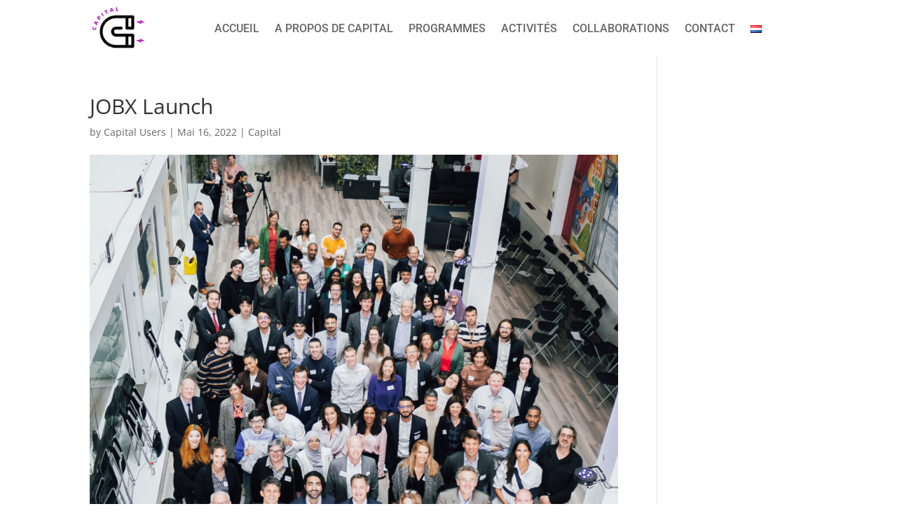

--- FILE ---
content_type: text/html; charset=utf-8
request_url: https://www.google.com/recaptcha/api2/anchor?ar=1&k=6LeY8SArAAAAAC5njODgt8on-r_sJtR3tfy3GAbo&co=aHR0cHM6Ly93d3cuY2FwaXRhbGJlbGdpdW0uYmU6NDQz&hl=en&v=naPR4A6FAh-yZLuCX253WaZq&size=invisible&anchor-ms=20000&execute-ms=15000&cb=krd1hwphg7ng
body_size: 45152
content:
<!DOCTYPE HTML><html dir="ltr" lang="en"><head><meta http-equiv="Content-Type" content="text/html; charset=UTF-8">
<meta http-equiv="X-UA-Compatible" content="IE=edge">
<title>reCAPTCHA</title>
<style type="text/css">
/* cyrillic-ext */
@font-face {
  font-family: 'Roboto';
  font-style: normal;
  font-weight: 400;
  src: url(//fonts.gstatic.com/s/roboto/v18/KFOmCnqEu92Fr1Mu72xKKTU1Kvnz.woff2) format('woff2');
  unicode-range: U+0460-052F, U+1C80-1C8A, U+20B4, U+2DE0-2DFF, U+A640-A69F, U+FE2E-FE2F;
}
/* cyrillic */
@font-face {
  font-family: 'Roboto';
  font-style: normal;
  font-weight: 400;
  src: url(//fonts.gstatic.com/s/roboto/v18/KFOmCnqEu92Fr1Mu5mxKKTU1Kvnz.woff2) format('woff2');
  unicode-range: U+0301, U+0400-045F, U+0490-0491, U+04B0-04B1, U+2116;
}
/* greek-ext */
@font-face {
  font-family: 'Roboto';
  font-style: normal;
  font-weight: 400;
  src: url(//fonts.gstatic.com/s/roboto/v18/KFOmCnqEu92Fr1Mu7mxKKTU1Kvnz.woff2) format('woff2');
  unicode-range: U+1F00-1FFF;
}
/* greek */
@font-face {
  font-family: 'Roboto';
  font-style: normal;
  font-weight: 400;
  src: url(//fonts.gstatic.com/s/roboto/v18/KFOmCnqEu92Fr1Mu4WxKKTU1Kvnz.woff2) format('woff2');
  unicode-range: U+0370-0377, U+037A-037F, U+0384-038A, U+038C, U+038E-03A1, U+03A3-03FF;
}
/* vietnamese */
@font-face {
  font-family: 'Roboto';
  font-style: normal;
  font-weight: 400;
  src: url(//fonts.gstatic.com/s/roboto/v18/KFOmCnqEu92Fr1Mu7WxKKTU1Kvnz.woff2) format('woff2');
  unicode-range: U+0102-0103, U+0110-0111, U+0128-0129, U+0168-0169, U+01A0-01A1, U+01AF-01B0, U+0300-0301, U+0303-0304, U+0308-0309, U+0323, U+0329, U+1EA0-1EF9, U+20AB;
}
/* latin-ext */
@font-face {
  font-family: 'Roboto';
  font-style: normal;
  font-weight: 400;
  src: url(//fonts.gstatic.com/s/roboto/v18/KFOmCnqEu92Fr1Mu7GxKKTU1Kvnz.woff2) format('woff2');
  unicode-range: U+0100-02BA, U+02BD-02C5, U+02C7-02CC, U+02CE-02D7, U+02DD-02FF, U+0304, U+0308, U+0329, U+1D00-1DBF, U+1E00-1E9F, U+1EF2-1EFF, U+2020, U+20A0-20AB, U+20AD-20C0, U+2113, U+2C60-2C7F, U+A720-A7FF;
}
/* latin */
@font-face {
  font-family: 'Roboto';
  font-style: normal;
  font-weight: 400;
  src: url(//fonts.gstatic.com/s/roboto/v18/KFOmCnqEu92Fr1Mu4mxKKTU1Kg.woff2) format('woff2');
  unicode-range: U+0000-00FF, U+0131, U+0152-0153, U+02BB-02BC, U+02C6, U+02DA, U+02DC, U+0304, U+0308, U+0329, U+2000-206F, U+20AC, U+2122, U+2191, U+2193, U+2212, U+2215, U+FEFF, U+FFFD;
}
/* cyrillic-ext */
@font-face {
  font-family: 'Roboto';
  font-style: normal;
  font-weight: 500;
  src: url(//fonts.gstatic.com/s/roboto/v18/KFOlCnqEu92Fr1MmEU9fCRc4AMP6lbBP.woff2) format('woff2');
  unicode-range: U+0460-052F, U+1C80-1C8A, U+20B4, U+2DE0-2DFF, U+A640-A69F, U+FE2E-FE2F;
}
/* cyrillic */
@font-face {
  font-family: 'Roboto';
  font-style: normal;
  font-weight: 500;
  src: url(//fonts.gstatic.com/s/roboto/v18/KFOlCnqEu92Fr1MmEU9fABc4AMP6lbBP.woff2) format('woff2');
  unicode-range: U+0301, U+0400-045F, U+0490-0491, U+04B0-04B1, U+2116;
}
/* greek-ext */
@font-face {
  font-family: 'Roboto';
  font-style: normal;
  font-weight: 500;
  src: url(//fonts.gstatic.com/s/roboto/v18/KFOlCnqEu92Fr1MmEU9fCBc4AMP6lbBP.woff2) format('woff2');
  unicode-range: U+1F00-1FFF;
}
/* greek */
@font-face {
  font-family: 'Roboto';
  font-style: normal;
  font-weight: 500;
  src: url(//fonts.gstatic.com/s/roboto/v18/KFOlCnqEu92Fr1MmEU9fBxc4AMP6lbBP.woff2) format('woff2');
  unicode-range: U+0370-0377, U+037A-037F, U+0384-038A, U+038C, U+038E-03A1, U+03A3-03FF;
}
/* vietnamese */
@font-face {
  font-family: 'Roboto';
  font-style: normal;
  font-weight: 500;
  src: url(//fonts.gstatic.com/s/roboto/v18/KFOlCnqEu92Fr1MmEU9fCxc4AMP6lbBP.woff2) format('woff2');
  unicode-range: U+0102-0103, U+0110-0111, U+0128-0129, U+0168-0169, U+01A0-01A1, U+01AF-01B0, U+0300-0301, U+0303-0304, U+0308-0309, U+0323, U+0329, U+1EA0-1EF9, U+20AB;
}
/* latin-ext */
@font-face {
  font-family: 'Roboto';
  font-style: normal;
  font-weight: 500;
  src: url(//fonts.gstatic.com/s/roboto/v18/KFOlCnqEu92Fr1MmEU9fChc4AMP6lbBP.woff2) format('woff2');
  unicode-range: U+0100-02BA, U+02BD-02C5, U+02C7-02CC, U+02CE-02D7, U+02DD-02FF, U+0304, U+0308, U+0329, U+1D00-1DBF, U+1E00-1E9F, U+1EF2-1EFF, U+2020, U+20A0-20AB, U+20AD-20C0, U+2113, U+2C60-2C7F, U+A720-A7FF;
}
/* latin */
@font-face {
  font-family: 'Roboto';
  font-style: normal;
  font-weight: 500;
  src: url(//fonts.gstatic.com/s/roboto/v18/KFOlCnqEu92Fr1MmEU9fBBc4AMP6lQ.woff2) format('woff2');
  unicode-range: U+0000-00FF, U+0131, U+0152-0153, U+02BB-02BC, U+02C6, U+02DA, U+02DC, U+0304, U+0308, U+0329, U+2000-206F, U+20AC, U+2122, U+2191, U+2193, U+2212, U+2215, U+FEFF, U+FFFD;
}
/* cyrillic-ext */
@font-face {
  font-family: 'Roboto';
  font-style: normal;
  font-weight: 900;
  src: url(//fonts.gstatic.com/s/roboto/v18/KFOlCnqEu92Fr1MmYUtfCRc4AMP6lbBP.woff2) format('woff2');
  unicode-range: U+0460-052F, U+1C80-1C8A, U+20B4, U+2DE0-2DFF, U+A640-A69F, U+FE2E-FE2F;
}
/* cyrillic */
@font-face {
  font-family: 'Roboto';
  font-style: normal;
  font-weight: 900;
  src: url(//fonts.gstatic.com/s/roboto/v18/KFOlCnqEu92Fr1MmYUtfABc4AMP6lbBP.woff2) format('woff2');
  unicode-range: U+0301, U+0400-045F, U+0490-0491, U+04B0-04B1, U+2116;
}
/* greek-ext */
@font-face {
  font-family: 'Roboto';
  font-style: normal;
  font-weight: 900;
  src: url(//fonts.gstatic.com/s/roboto/v18/KFOlCnqEu92Fr1MmYUtfCBc4AMP6lbBP.woff2) format('woff2');
  unicode-range: U+1F00-1FFF;
}
/* greek */
@font-face {
  font-family: 'Roboto';
  font-style: normal;
  font-weight: 900;
  src: url(//fonts.gstatic.com/s/roboto/v18/KFOlCnqEu92Fr1MmYUtfBxc4AMP6lbBP.woff2) format('woff2');
  unicode-range: U+0370-0377, U+037A-037F, U+0384-038A, U+038C, U+038E-03A1, U+03A3-03FF;
}
/* vietnamese */
@font-face {
  font-family: 'Roboto';
  font-style: normal;
  font-weight: 900;
  src: url(//fonts.gstatic.com/s/roboto/v18/KFOlCnqEu92Fr1MmYUtfCxc4AMP6lbBP.woff2) format('woff2');
  unicode-range: U+0102-0103, U+0110-0111, U+0128-0129, U+0168-0169, U+01A0-01A1, U+01AF-01B0, U+0300-0301, U+0303-0304, U+0308-0309, U+0323, U+0329, U+1EA0-1EF9, U+20AB;
}
/* latin-ext */
@font-face {
  font-family: 'Roboto';
  font-style: normal;
  font-weight: 900;
  src: url(//fonts.gstatic.com/s/roboto/v18/KFOlCnqEu92Fr1MmYUtfChc4AMP6lbBP.woff2) format('woff2');
  unicode-range: U+0100-02BA, U+02BD-02C5, U+02C7-02CC, U+02CE-02D7, U+02DD-02FF, U+0304, U+0308, U+0329, U+1D00-1DBF, U+1E00-1E9F, U+1EF2-1EFF, U+2020, U+20A0-20AB, U+20AD-20C0, U+2113, U+2C60-2C7F, U+A720-A7FF;
}
/* latin */
@font-face {
  font-family: 'Roboto';
  font-style: normal;
  font-weight: 900;
  src: url(//fonts.gstatic.com/s/roboto/v18/KFOlCnqEu92Fr1MmYUtfBBc4AMP6lQ.woff2) format('woff2');
  unicode-range: U+0000-00FF, U+0131, U+0152-0153, U+02BB-02BC, U+02C6, U+02DA, U+02DC, U+0304, U+0308, U+0329, U+2000-206F, U+20AC, U+2122, U+2191, U+2193, U+2212, U+2215, U+FEFF, U+FFFD;
}

</style>
<link rel="stylesheet" type="text/css" href="https://www.gstatic.com/recaptcha/releases/naPR4A6FAh-yZLuCX253WaZq/styles__ltr.css">
<script nonce="b2KOwmDsqZQiPps1Pbuf_A" type="text/javascript">window['__recaptcha_api'] = 'https://www.google.com/recaptcha/api2/';</script>
<script type="text/javascript" src="https://www.gstatic.com/recaptcha/releases/naPR4A6FAh-yZLuCX253WaZq/recaptcha__en.js" nonce="b2KOwmDsqZQiPps1Pbuf_A">
      
    </script></head>
<body><div id="rc-anchor-alert" class="rc-anchor-alert"></div>
<input type="hidden" id="recaptcha-token" value="[base64]">
<script type="text/javascript" nonce="b2KOwmDsqZQiPps1Pbuf_A">
      recaptcha.anchor.Main.init("[\x22ainput\x22,[\x22bgdata\x22,\x22\x22,\[base64]/[base64]/[base64]/[base64]/[base64]/KHEoSCw0MjUsSC5UKSxpZShILGwpKTpxKEgsNDI1LGwpLEgpKSw0MjUpLFcpLEgpKX0sRUk9ZnVuY3Rpb24obCxDLEgsVyl7dHJ5e1c9bFsoKEN8MCkrMiklM10sbFtDXT0obFtDXXwwKS0obFsoKEN8MCkrMSklM118MCktKFd8MCleKEM9PTE/[base64]/[base64]/[base64]/[base64]/[base64]/[base64]/[base64]/[base64]/[base64]/[base64]/[base64]\\u003d\\u003d\x22,\[base64]\\u003d\x22,\x22I2BeHsOKMFHCkMKDwqTCvcO0a8KFwo7DhVXDjsKWwqPDlElmw4rCucK1IsOeO8OyRHR4LMK3YwxbNijCsnttw6B9CxlwLsOsw5/Dj03DtUTDmMOHLMOWaMOLwqnCpMK9wo/CpDcAw5J+w60ldkMMwrbDnsKlJ0YXbsONwop6X8K3woPClBTDhsKmHcKnaMKyd8K/ScKVw5BJwqJdw7wBw74KwpMvaTHDsiPCk350w5Q9w542Ij/CmsKLwqbCvsOyGWrDuQvDqcKRwqjCuiNhw6rDicK3NcKNSMOlwqLDtWNwwonCuAfDhcO2woTCncKBCsKiMiUrw4DClF1swpgZwo1iK2JhcmPDgMOWwrpRRwVVw7/CqADDlCDDgSsoLkV8MxABwoV6w5fCusOvwqnCj8K7asORw4cVwp87wqERwo7DnMOZwpzDn8KFLsKZHzUlX0pET8OUw7l7w6MiwrIewqDCgwAwfFJtU8KbD8KafkzCjMOofn50wqnCv8OXwqLCrFXDhWfCt8O/wovCtMK+w40vwp3DtcOQw4rCvjlCKMKewqDDs8K/[base64]/CpynDqXddHUhpR8O9asObw4JHKXXCqwlSF8KyVjhEwqspw7jDqsKoFMKuwqzCosKkw61iw6h5O8KCJ13Do8OcQcObw4rDnxnCqMO7wqMyDsOLCjrCr8OvPmhDE8Oyw6rCoQLDncOUKno8wpfDm3jCq8OYwqrDj8OrcTDDo8KzwrDCkV/CpFIlw57Dr8KnwoAGw40awpLCsMK9wrbDiFnDhMKdwrrDq2x1wpR3w6Elw7/DnsKfTsKTw7s0LMOre8KqXBvCqMKMwqQ8w6nClTPCjCQiVjbCugUFwq/DpA01YxPCgSDCscONWMKfwqkUfBLDvMK5KmYbw4TCv8O6w6PCkMKkcMOmwo9cOErCt8ONYHc8w6rCik/CocKjw7zDqEjDl2HCpcK/VENTD8KJw6IPMlTDrcKpwpo/[base64]/CsMOzw7ska8OEwp4yw7TCqBxIwowyw4dDwqxhbQXCnxZ5w5RJTcOvZsOlTcOVw5ZYOMKqZcKBw7jCoMO8Q8Ktw4XClTYBbQLCmFjDrSDCosKjwoV8wrMgwrUwEMOrw7J1w4thV3rCvcOIwovCk8KxwrLDvcO9wofDvzfCn8K1w4N5w603w6/DkkrCqRrCpSgiQMOUw7NNw4/DuhjDuVzCmyYsdF3DpkfDm0w/[base64]/CoiPCmwnCqHg7w4JmNjE6YCLCgsOvMcOyw6IOMghMVzjDucKuB2daR0MOTMOXEsKuADU+c13CssOiW8Kib0p7ZVcLUnJHwqjDiRokPsOvwq/CtwrDnglDw5oUwp4aAGMGw6PCnnbCiVfDgsKJwoNCw4Y0JsOXw5MRwoLDosKPfnjChcKtVMK9asKMw6rDjcK0w5bCmRPCsipPIkTCqnpZWGHDpsKlwokrwq/DjMOiwrLDmT5nwpMYHAPDuCF4w4TDlXrClR1NwpTDtgbDkynCn8KVw7IkAsOfLcK2w5TDvcKUdGcfwoLCqMOZAC47eMOxahXDgxwEw53DtmRkTcO7wqZqNjzDq2pJw7jDssOzwrsqwpxowoLDkcOQwq5uCWPCizBLwrhRw7PChsO/XcKxw4vDuMK4JQNZw7oKIsK5OCzDtUJnUXjCkcKdeGjDncKVw77DhhlOwpzCisOlwoA0w6DCtsO3w4PCmMKtOsKQfGJ7ZsOHwowwbWnCkMOtwrPCsW/Dm8O4w6XCgsKyYnN5XhbCiBrClsKvDA7DsBLDsVDDqMOzw7x0wpZSw4zCtsKMwrTCq8KPRXjDl8Kgw519AioKwqkNEsOAHcK9DcKXwop9wpHDl8Ovw617bcKIwp/DgT0Rwp3DpcOCesKfwo4NWsO+RcKyLcOYQcOQw5rDtn7DpMKIbMKXfz3CmADDvnh1wp9cw4TDli/CvWzCrsOMccO7MkjDrsK9J8KFd8OvOx7CvMKowpPDlGJ/[base64]/[base64]/ClsKcLXxOw4TDmsOlw7DDhMK+PE0cYsKsw65rHlpXwpIlecK1dsK1w6JvYcKILR0HWcO4J8KMw5rCiMKAw4gmacONIB/Cn8KmeTLDscOjw7nChkzDv8ONN1IEMcKxw7jCtG1Pw4/[base64]/Coh9UJMKAw67Dv8Opw4cmw7fCrGdlOMKPesK2wqRHw5LDvcOCwqDCv8Kww6vCu8KrME7ClwYlO8KZAwxpbsOKGMKGwqXDhcOPagjCsmjDlgPCnTB/wopOw5ctCMOgwo3Dh2IiFVpnw6MoHy9dwqPCjU9zw7g8w5p1wqFzAMODaF8wworCtmLCjcOOwq/CtMObwopveyvCtUFlw6zCusOuwoIuwoAYwoPDvHrDonfCqMOSYMKJwrM9YzR2XMKjQ8K4bTxLWHN+W8OVEMOHdMO5w59EJipqwovCi8OTSMOKPcOlwpTClsKbw7nCl1XDv1oFUsOYQcKjesORUsOEC8Knw7w5wqB5wpfDhcOnexsReMK/w4nDoyzDj3tXAcKdJCcNFkXDrVs5JBjDjCzCvsKTworCiQA/wrvCqU9QH3MiCcOqwoYVw6diw49kPXfCllAhwoNjfh7Cvw7Cl0LDj8K+w4DDgA5MO8K5wojDpMO4XnsrSQEyw486P8Khwq/CgEEhwqV1XEstw7hcw6XCuj8CamlVw5JlX8OzA8Kkwp/DjcKIw5t5w63ChxbDqsO7wpIRPsK/wrV/w7xdPFlEw78MT8KIGR3Cq8O4LcOQZMKHIsOZCMOdYgjCrsK9IsKJw7J/eUwuw5HCgBjCpTPDksKTKX/[base64]/CjMOZw7LDqsKCwqNLZnHCqgjDqcK8ODxcw5jDuMKHOS3CvmrDtCpzw4LCisOsRioTQ1Fsw5s6w4zCuWUXwr5zK8OpwoY1wowJw6/[base64]/[base64]/CjgdUCsOXw6DCgwMXMAPDgsKNwqY0w47CgXAyGcK7wp7DuTvCrm9Nwp/Du8OPw63CpMOnw4c5YsO1VmMXdcOnbVwNGj1zwo/DgX1/wqJjw5ROworDqxdKw5/ChhgswrxfwoljVADDrMKpwrlIw4pXIzVCw69rw5/Cn8KnNSppEHDDqXvCjMKowpbClnpQw4gewoTDqi/DnsONw4rCiW83wop6w4RcacKywoTCrwHDrFhpf21qw6LCuBzDr3bCgR1Xw7LCpDjCiBgTwqg9wrTCvDTCoMOyVcKOwpXDkMOxw4EcDWN0w7JuFcKewrXCpDDCnMKLw7RLwrjCgMKww5TCpCRKwq3DlwJGMcO5DRlwwp/Ds8O4w43DtxhYY8OMGcOOwod9DMOFPF5VwpE+QcOrw55Nw75Dw6zCtmwUw5/DuMKWw7DCscOiLkEEL8OJIwjDqkvChVpiwrrCkcKBwpDDiAbCksKlKQvDq8KDwoXCiMKpMxvChQXCvG4bwqXDgcKgI8KHbcKCw4JawpzDp8Otwr47w6TCrMKbw6HCgRfDl3R/RMOfwpw4DVDCksOIw6LDmsOZwqjChgrCp8Obw4LDoRHDtcKpwrTCmcOnw6NpJCRGMMOjwp4Gwo9mCMOIGTkUXMKoI0rDvMK2I8Klw5DCmz/[base64]/Dn1TCpkDDv3jDqcO+w4MrwpfCncK3wqNSb2xMHMOdXUgUworChjVzLzklRMO2e8OqwojDsAJtwp7DqDx3w77DlMOvwqZCwozCmHnCnXzCnMKnScOOCcKOw7JhwpZtwqzClMOfW0Q/fzzDlsKnw7h7wovCtQU9w6NbBsKYwqbDnMKLH8KjwojDnsKgw4oZw5V1OXQ/wo8BBjnCiVHDuMOLFkzCvkvDrR9iGMOywq/CoHMQwpDCisOkIl9Sw5zDgcOCZMKpAj7DpVnCkxQswopTY2/[base64]/Dqz7CiH3DigHCj8OscMK8UcKZLnnDmsKPw7PDm8O/XsKiw5rDq8OHXMOOBcKbLcKRw6ddFcKdBcOsw77DjMKCwrpow7Zcwp8BwoBDw7bDicKZw47CmMKXThMpNBwRZU12wqAmw4jDnMOWw5jChmzChsO1Zxc6wpdILGkTw4VJF3HDnDfCowMOwo1mw5dUwoIww68HwqXDnE1iLMOAw5DDknxpwo3CkUPDq8K/R8Omw63DtMKbwofDqsOlw5bCpUrCuk0mwq3CmX0rFcO3w7B7wo7CiRDDpcKsQ8K1woPDsMOUGsKcwploOxzDicO5OxBBE3hJN0BUHFvDusOBdmkhw55Ewq8pOxx5wrjDkcOAVEZZMcKvJVprQwMzdcOZfsOzKMKGA8K6wr0nw7dMwrczwqY9w7JEWjkbIFRhwpM/egDDlsKRw7hjwoHCrXPDuyDDvcKYw6rCmwXCo8OjZMK5w7Mowr/CniMUDi8jC8OlBwgLTcOSIMOgOl/Cp0rCmcKMBxFVwq0Tw7BdwpjDhsOGS2IwdcKPw6fCsSXDuR/Cu8KmwrDCvVB1eCZxwr9Xwq7ClVzDmQTCgQtXwqDCh2DDtErCoQHDucO9w6EOw41/JWDDo8KTwqwSwrUqPsO5wr/DhcOGw67Dpy4ew4XDicK7BsO4w6rDiMOaw4ocw7LCu8OiwrsHwo3CkcKkw44tw4LDqlxXwo/CvMK3w4ZDw5Aww7NeDcOqQhHDjXvCs8KpwpwBwpLDqsOyZXrCtMKmwqzCs0N+LMKbw65zwrrChsOibMK9M2bCh2jCgCHDliULQsKKdhLCucOywqpIwppFTMK7wqDDuGvDtsOfd3XCl3hnOMKIcMKcIE/CgBzCkVbDrXFVV8OIwpDDrDJOPX5xbQJsdntyw4ZbIhbDh3TCqsK3w5DDhGMBTV/DggV4FnbCkcO9w4gMYsK0ekw/wpdQe1Z6w4LDlMOBw5HCogIQwplRXz8rwqF5w4TCgCNTwoRSCsKjwpvDp8OHw6E7w6wTIMOdwrHDpsKgOMKiwp/Dvn3CmhHCpcOcw5XDrRMudShywpvDtgvCv8KJAQ/CtCJBw5rDrx7DsjNGwpcKwp7DtsKjwqsxwo3CvgfDisO7wqIfBAk0w6g9I8KLw5TCqUbDg23CtQPCtMOsw5NowpDCmsKbw6rCtSNPbsOPwp/[base64]/DnEwtW8KGW8OoDsKpw4LDrHcsQMKdNMOcZX7ClFPDsF3DrXxTa0rDqiA7w5PDsmzCqXcsZsKRw4PCrsOkw7PCvxduA8OAIgsVw7d3w5bDlQjCh8KYw5suw73DuMOrecOcCcKJYMKBYsOSwqcxf8O+NGgfdMKBw4nCu8OQwqTCrcKww7DCh8OCM0B/BGnCq8OtG0hrczQWcBt/w6rCh8KlGSbCnsOhNF/[base64]/DnsKkZsO+YS8AXMOCdMK6woTDg8Oww7PDmsKtRmvClsOKWcO0w7XDn8OhJEzDu0Bzw6/DiMKMXC3CnsOxwp/[base64]/DrFNwHsOLw604w4bCuTnDvDnCkcOHw4TCiRvClMOMwoHDjWDDlsKjwp/Cm8KRwpXDmXYAfMOow6Mqw7rCsMOCdWfCgsOlTTrDkljDhzgOwq7Dt1rDnHjDqMKMPkvCkcKFw71beMK0MT81ISbDm30Uwqx6JATDs2jDhsO1w4cDw4VIw7RpGMOGwplmMMO7wr8gdCAgw7rDnsO+FcOOagkqwoJ2YcK/wrZ4GTR+w5/DoMOSw5otaUXClMODXcO9wqrCm8Kpw5DDlCbDrMKSCCrDuHHCrmnDnxctLsKzwrXClyzDu1c4WBDDnjkxwo3Dj8OYJggHw4gKwohywp/CvMOkw5E2wq81wqbDi8KnfcOKcsK0e8KQw6HCvMK1wplsR8OsdzBzw4vCicKkaldQPX5pRRR4w7bCqHA0OCcFUm/ChAPCjy/[base64]/DpcOxeMKFwpl+w6MxGFfDnMOYaMKgZAPCosO6w7M2w5Qnw6LCj8Klw51aV2UQecKvw6U3acO2w5s5wptRwphjHsK5Gl3CtMOeB8K/[base64]/cwBxZ1bDk8OWQSTCjhHCuwNmfihKwr3DlXDDm1R/wobDtDo4wrwswr0SBMOOw5FZCBHDgsKtw7sjGRxjIcO8w5zDunkuBDXDjiPCt8OOwr5sw4fDpDPDq8OSWcOVwrDCg8Omw6AHw6Znw6DDnsOuwrBVwrVGwoPChsOnPMOJScKsdFU/NcONw5vCtMOMEsKWw5XDiHbDs8KUCCLDkcO7BRViwqM5UsOIW8O5D8O/FMKww73DkA5DwoNnw4cPwoUaw4vCo8KuwoTDjVjDtF/[base64]/DonZjwql7w4/DhArDvsKGJcOHwoTDpcKtw6bCgUPDs8OhwpJvOXTCjMKHwr/DqW9aw6hKegbDnCwxNsOgw43DpmVww5xnKX3DscKMc0JCMHE4w5vDp8OKZXPCvhxHwp59wqfCk8OdHsKHEMOewrx2w41kJsKbwojCmMKMciHCtXnDkBktwojCmwdpFcOpSBEJDmp/w5jDpsOwHjdLdD7Dt8O2wqxtwonCsMK4V8OEG8Kxw4nCjiBEGEPCqQg4wqI9w7LDgMOufhZZwrXCtWVEw4rCiMOqOsOFc8KhWiR/w5LDoDDCtX/Cl2dsc8K0w7RwU38IwpN0QirCvCdKdcKDwoLCjBotw6/[base64]/Dn8OSwqc6IMOTDcOEesKNMkd0TzjDksO3acKUw6LDpMKPw6DCgWZwwq/CqXk5GnTCm07DqnvClMOZUBDCq8KZOScEwqjClMKzw4R3DcObwqEMw4gIw7guMidrZcKrwrdVw57Ci1zDosKPLg/CpxDDqsKTwphuUkltNw/[base64]/ChsKabMKzCUZLBx/DkWFUwp/DiFsZKMOVw5BDwpBXw5kWwrNpIGU4AsO4FsK+w61Wwp9QwrDDgMKGFsKewqlBNRcJe8K4wqN9EQM2chgqwpLDicOKAsKzIMKYDzLCiTvCtMOOGcOUPEN+w67Dl8OxQcOewpQYG8KmDirCm8O7w5vCt0fCuhNbw6HCusOhw7EkaQ1oLsKWPBfCiQfCt1UGw4/[base64]/Cpmhww5/[base64]/wrZPcF8twpxNwrrDqcOjacK1wqA+w4nDkcKfwo/Dq3Yse8KEwonDv0LDjMOAw5gOw5pWwpTCj8O3w7XCki9Gw4thwoNxw7nCogTCgSZERH1EF8KVwroWQsOhwq3DpGLDsMKZw5NJe8OVek7CpMKALBcebh8Gwot6wrNDTF7DjcOSYgnDmsKDKRwEwqJtLcOow4rClSrCqV3CiifDg8Kewp/Cv8OHS8KcaEHDiHAIw6tHZMOhw4E1w7YTJMOpKzzCosK7TMKGw4XDpMKMQWM+BsOvwqrDpzBCwoXClBnCn8OxMsODJArDhxnDo3jCpcOkEFDDgyIWwoRbL1xkCMO6w71ALsO5wqLDpUfDlnXDo8K7wqPDsBNJwojDgxpAasOXwrLDq27Ciw1/wpPCigQNw7zCl8KgSMKUdMKow7zClHhbfy7DqlJRwqJ1VQ3CmTY6wrHCkMOmQG49wpxrwrF2woM6w7kyasO+WMOXwolcwr9RSjfDoiAQO8O8w7fCqG9cw4Vvwo/[base64]/c3NyPDDDisObwrrDr3nCjsKuw6wTwoFCwrAmwoA8QFDCocOuC8KZHcOUHMKsXMKJwpggw5B+XjknQxImw6rCk0HDk0FrwqfCrcO+MiAGGQ/[base64]/ClsORw4k5OhPCu0VvEQgKRcOjDAnDkMOxw5oGHyJNd1LDgsKJFsObB8KNwrjCjsOnKnXChl3DgEJywrHDpMOjIFfClTdbV17DrXVyw5MITMO/[base64]/[base64]/CkcOgw4fCtDbCkQA6Y3DCnxMEw5AQw6HClTvDusKFw7TDg2MiCMKiw4/Cj8KEOcO5wrk1w77DmcOvw4jDqMO0wqnDmMOAFQcPXz4Nw5NBMsOuasKSAikGbj5Ow77DvcOewp9Tw6jDt3Uvwp8fwoXCnAXCjEtMwo/DiQLCrsKaRhRzVjbCncKPWMOXwqoldsKGwrLCkQbClMKkAcOkQwzDoiJZwo3CpnHDjmUmVMONwp/DkRXDpcOXJ8K1ezY6U8OpwqIDMjfCmwrDsnMrGMOdF8OowrXDujvDu8OrXT7CrwbCm0IQVcKqwqjCvAjCrTjCiwnDkW7DtEbCmQEoIx3Cj8KBKcO0wp/ClcOoT30/wqjCicKYwqI5BU0zaMKIwphGGMO+w6xJw43CrcKgF0QuwpPCgw0Yw47DmFlzwq0Iwr5cY3jChsOBw6HCsMKUXSnCgWrCscKJGMOEwoF5UFnDjkzDqBUqGcOAw4NuYMKKMwzCvlzDjRlMw6xxLBHDqsKswrE2w7rDmELDiTl2NwEjK8OsRBpew6Z/BcOpw4h6woUJVgkdw7sAw53Dj8O/[base64]/[base64]/[base64]/DsBDDlkF9wqk7ARbDrMK1A3pZXxXDssOiwrkfbMKOw7PCucKIw6fDlTVYaEnCtMO/wo/[base64]/EsKuw4rCqcOlBcKbwrfDviDCtDvCkwnDmcO5ASUkwqtfRHtEwpzDjHMDOjPChsKJN8KkOEPDksOsT8OveMK+THPDkBDCjsOZeX8GfcKNRsK/wqrDq0rCoG07wqTCl8OCV8OOwo7CslnDvMKQwrjDkMKwfcKswrfDo0dSw7ZVcMK0w6vDniQwa2DCmx1Nw63DncKEVsOowo/DhsKcRsOnw6N9UsKydsKEFMOuJ009wpdXwr5hwpcPwq/DmG1vwpNlUkHCslMiw53Du8OLCgkiYH1HeDLDlcOOwrTDvCopw7I+FElsHWQhwrAiTX4RAVlPIFLCiXRhw4/DtTLCicKrw5HDplZnLg8WwqDDg3fCjsO3w7Blw5Ibw6TDjcKow4Q7cCzCvcK4wqoDwqNxw6DCncK1w5nDokl4aDNSw4MGJlYOACXDpsK+wq9TEWpGe0ohwrjDj2/DqGPDky/CpiTDnsKBQTNUwpHDqgVSw7jClMODUQzDhcOLKcKuwoxsGsKPw6RNFhnDrXDDiHfDp10dwpFgw7cpdcKzw6BVwrJbLAd+w4zCtTvDoEcpw75FKjDCl8KzQjYNwq8cCMO2bsO+w57DrMK1XRg9wpgewq0EOMOjw4g/DMOiw4AVRMOWwpNLRcObwoEDK8KjFMOTBMK/SMOIUcOPYhzCmMKQwrxQw6TDqxXCsk/CoMO7woE3c3ovDX3DgMOBwqbCjF/Cu8KfU8ODGTMzGcKfwrdvNsOBwr8+G8Orwp1JdcOlFMO7wpU7CcKSWsOPwoPCtC1Qw7wCQTvDumzCicOHwpPDs29BLCzDu8OswqIkw4zCiMO5wqnDuV/[base64]/NwZcw7XDocKZwo7Di1LDl03DqXfCl8O1w6Jiwrg0w4/DtznCkBI8w6wybHHCi8KtE0HCo8O2OkXDrMO6D8OGCjDCr8KMwqLCm2kHcMOfw6rCiikPw7Vjw7zDkD8zw6oIaBIra8OFwpAAwoIYw5hoL39nwrgTwoFMUX4tLsOkwrfDvVlRw7d5VBIaXF7DisKWw4BbTcOcL8O3D8OfAMK/wq3CuQ0sw4rClMKaNMKCw7dsC8O8YhFRDn1Xwqtow7h0IsOnNXrDlgVPAMO6wrfCk8KnwqYgRSrDtcOyHUxLAcKewpbCiMOzw5rCncOOwqbDv8O/w5/[base64]/[base64]/wq92LsONw7PDpMK+wporYcKWw5gGecOswqQTd8ObGlHCgsKnUWPCrsO/JHJ5S8OJw4s3VjlxMSLCisOrTn4zLSbCvHY2w5nCiDN+woXCvjHDmQ5fw4PCtMObdkXCmMO1NsKbw61xV8OWwrlkw5FOwpzChsOBwrwQeQTDsMOrJlMdwqfCnglaO8OuNi/CnEobSFDDosOHSUXCrcOdw6Jdwq/DpMKgFcOkPA3DhMOSPlRVOXsxTMOXGl8Zw4o6J8OJw77Cr3h7LkrCmQnCvSwkfsKGwoFIVWQUVx/Cr8Krw5wUNcKKV8OSZTxkw61Pw7fCs2rCocOew7vDpcKXw4fDqw8HwrjCmRM3wo/DjcK5WsOOw77CjsKYcmLDrMKeQ8KJL8Oew6J7JMO/cRrDo8KDLRLDusOlwojDlMOcasK/w4bDlQPCuMOdbcKLwoMBO33Ds8OuPsOOwpJbwqg6wrYJOsOoSW95w48rw6gHE8Ohw5rDpEA/UcOqbylBwp3Dj8OEwqQew6c/[base64]/DkMOew4HCtsKNZcOWMMKZXcOOw5oIwpRyw451w6/Ci8O3w40yP8KOZ27DuQbCuB7DuMK3w4PCp1DCgMKqKC50JXrCjjnClsKvNsKgRSDCmcK2AC8tZsO3KF7DscKobcOdw41xPGQ/w4TDvMK3wovDvQJvw57Dq8KVFsK8JcOiezrDuWxKXyrDhjbCmAvDg3MtwrBuJMOKw59eP8OURsKeP8OTw6NhJzXDh8K6w49rFcORw5h0wpLCvjZWw6fDpztoXnsdITzCjsKfw41GwqHDpMOxw794w7/DgGEBw6A+bsKNYcOIa8KiwozCvMOcDjzCoRoQwoATwq4VwpISw6YALcOZw7vDkBkRE8OpDG3DvcKVCkzDtkVEJ0/[base64]/wqsTwowvwoUjW8Ohw7PCgMOPTihpDcOiwpB5w7TCoT56HMOAaEHCs8OcGMKtW8OYw7hCw6RWAcOCIcKTTsOuw6/CkMOyw6vCjMOgegTCssOlw4Z8w7rDsn9lwpdKwrvDm04IwrzCt0RGw5/[base64]/wqvCiMOUNcOERz0ywrBBPMOjw7/[base64]/CgsKaw4RSA8ORwprDnkxgdMOywq/DnMOnw7jDiHAjUcOVJ8K/[base64]/CrMK3TXt/OMO8RsOgwqQKwq84B2EbDXBcwr3ClhHCmcKmYAPDow/[base64]/[base64]/ChcOBbgDCh2ZXw5vDlMOXwqfCi8OpZQrDuF/DjMO3wocRdlrCmcOzw7rCoMKKA8KUw4MuF3vCuXJMDSbDosODCxrDs2nDiTx2wpBfeGDCj3orw77DtCkhwrbDjsKmw5LCihfCg8OSw69Dw4fDp8Kkw5Jkw4QSwp7Dhx3CoMOGIBQwVMKPTw4bGMOxwqbCk8Oewo/[base64]/Cmzxbw7sOYQ/CulPCqHbChcOVchluw7bDlsO6wrzDlsKHwr3DksOwBRDDv8KLw6HCpSVWwr/CoCLDtMOKQcOEwqXCnMKNJDrDk2fDusK3FsOswrHChXd4w7LCpcO3w6JxJMKWEVzDqcKbYkdTw6LChB1KacOMwpwJJMKOwqUKwosLwpUFw68CKcK5w5/[base64]/Dq0fCrGbCp1sHwpvCoHdIw4YUG2TCrEnDp8ONYsOgfwNyf8KVZ8KsKl3DkkzClMKzdUnDlsOZwonDvhA3D8K9bcOLw6JwcsO+w4zDtxVqw6bDgcKcBzzDq03CgMKMw4nCjA/Di0t+CcKVMzjDqH7CqMOkw6IFfMObTBUkT8K2w63CgA/[base64]/DhsO1w6zCvG7Dr0PDj1kKKsO+TsO4wq/CuMOTw4LDjyPDr8OBW8KPJn7DkcOGwqNGR2jDvh/Ds8KSZDssw4NSw5d6w41Sw7fCpMO1ZcOKw6rDvMO1Cy80wqQ8w7AacsKLInB9wosMwpLCtcOQUi10CsOTworCh8OGw7PCgDEBKMO/C8KndR0nEkvDnkkEw53Dg8Ozwp/CoMKzw4rCn8KWw6s2wozDghk0wqkAL0V6HMO/wpDChwbCrS7ClAUlw4bCncOXKWbCrjdlc1HCsU7CvVYLwoZ3w4jDjMKLw5jDq3vDscKow4nCmcOcw7FdMcOCI8O5LRpzcl4qRcKdw6VQwoFwwqoww6wgw55kw7wjw6jDkMOFMiRDwplUTy3DlMK9E8Khw5nCsMKUP8OICQ3CnDrDiMKYfh/[base64]/DtXYrwqjDpjPCmHtSwr/DuMKbETvDiFbCrcO8C27DkGnCtcOwM8OfTcKrw5DDpMOAw4gcw5/[base64]/fDPCpcKtQ8KkM8KVw4wFw4/DizHCiGHCoD3DgsKpJMKAIVo+ABRqc8KeGsOQGcO+H0Qdw4nCtW3Ct8KLWsOUwr/DpsKwwo54F8KAwo/Ct3vCj8KDwp7DrBNxwqUDw4XCuMK7wq3CkmfDjkIEwq3DvMOdw5pdwrzCrDsUwpjDiFADEMKyb8O1w4Uzw4RKwovDr8KJFlYFw5cPw7LCoXvDs3/Ds0PDv2g1w5tSSsKGQ0fDigMQUXgXFsKWwr/DhSA0w6XCvcO8w57DkAZBP2tpw6rDiknCgms9A1lJZsKFw5sRMMOPwrnDgSsAa8OIw6rChcO/dsONQ8KUwqRubcKxBU1qWcOOw4fCrMKjwpRIw5A6UHbCiAbDoMKBw6vDrMOPABFhZHsKCw/[base64]/[base64]/CvcO+w5UWw7zCqcKfNArDuzLDhlnCo8OGasOBw7taw7ZDwo14w4Mew400w7nDosK0RcO6wozDssK5R8Kra8KmMcKDKcOIw4DClGsXw48twoECwrvDjFzDj2/CmCzDqFnDmUTCphoccWw3woDCvzfDvcKsSxpALCXDgcK7XQXDjR7DhTfCs8KJwpfDvMKVDjjDuSspwr0fw5lPwqJAwpRJX8KXVkZrXlXCqsK5wrR6w5gsOsO/wqlFw77DiXTCnsOxKcKBw7vChMKnKMKjwrLClsOOWcKSQsOSw5jDksOrwoI/w78ywr3DvW8YwqLCngbDgMK/wqBbw6HCjMKRSlfChcKyDgXDgyjCo8KuJjzDk8Ouw5TDtgYlwrZtwqNTM8KtUQtUfQ4dw5N/wqHDmCE7Q8OpM8KPU8Obw63Co8OLJi3CmsO4VcKMF8Krwp0/[base64]/DlsO/OTbDoVzCh8Oww6Z3JjrDm31ZwqUVwrZvN0LDpMOvw5hjaFDCtMKlUgbDsEZSwpjCizrCpWDDiwkAwo7DuQzDrjlaCHpAw5vCkDzDnMKKXzVEUMKUDQnCr8ONw5HDiA/DnsKzBngMw7REwqIIS3fCjnLDoMKQw6t4w7HCtB7Dtj5VwoXCghlZHEkUwqQVw4nDncOnw451w5EdRMKPbSAzflFeWCrCrMK/wqVMwq43w7LDsMORGsK4L8K4JG3CmkXDi8OfPF5gHj9bw5RIRlPDtsOcAMKTw6nCuwnCo8Oawp3CksKowprDjH3CpcKMaw/CmsKHw7rCs8K4w6zDt8KvCALCjGvDh8KRw4rDjMOOGsKpwoPDvgAOfxUceMK1eUl5TsOvN8KrV3ZlwpfDsMOMQsOUTmQxwpzDhxIjwoIcNMKXwoXCpiw8w58nKMKBw7XCqcOkw7jDl8KXSMKoZRxWKRLDvsOTw4oIwpZVYnYBw4LDtF/DssKwwoDCrsOPwqrCpcOLwpISd8KOWyfCnUvDgMOVwqhlFcKHDRTCtw/DrsKVw53DssKhYSbClcKhLjzCvF4RRcOCwofDsMKQw5ggI0dzSBHCtMKew4RjXMK5M0/DqMK5TEXCq8Ofw5NNZMKhQMKJU8KBOsKRwoRLw5HDpF0ewq1qwqjDhBIbw7/CgGhMw7nDpHlDVcOiw61jwqLCjUrCqhwhw77DkMO/w6nCs8Kpw5JhNm9TTUXCrTZWYcK7bSDCmMKcZTF9ZsOHw7lBDzs1fMOzw4LDqhPDssOxeMOhScKCGsKGw4YtfngVCDwbS11iw6PDrW0VIBsDw4pKw546w7rDtTYAVQBQdH7DncOZwp9QWzNDOcO2wp3CvTTDp8KhV1zDpWYFIzFuw7/CqwIww5YJXXnCjsOBwrHClEHCqFbDhQEDw4zDqMOEwocRw5M5RlbCjMO4w7XDt8OyGsKbAMOxw51Uw4YPLiHDnMKBw47CqjIqIkXCqMOie8KSw5Ztw7DCqVRPMcOEHMKyP0bCkFVbMTvDp1fDhMOQwpsGcsKeWsKgw4dJGMKEfsK9w6/CqUrDkcO9w7YtOMOlUGkBHsOuwqPCm8Ogw47Cu39cw6dpwrXCrHk4GhlTw7DCuA/DtlAZahUIHlN4w6TDtTVzSy5ka8Kqw4R4w6XCrcOyb8Ohw7tkGcK2HMKsKkZuw4PDiiHDjcKZwr3CrGrDrn7Dii0pSWJxYUosTsKYwod5wolTLCQ/w6nCoyVjw7jChmI1wpEBLGvDlUgFwpvCisKqw6xJCnjCjH3DosKCCcKawrHDp38besK6w6DDicKVcjc+wo/CjMKNVcODwrrCijzDsFsrZsK9wrjDkMKzR8KYwppmw60TCH7CicKrPEF9JB3DkQTDkMKUw4/[base64]/EcKAw7jDtMK0Pj1qw4rDoMK2w79WW8OHw7/CjS3DmcOBw4I4w5fDpsK2woPCnsK7wonDtMKlw4daw47DsMK4M3kyVMKgwrbDicOsw5wEOSNtwqBOH1rCuzfCucO0w5rCp8OwXsKtQB3DuVQtwpR4w7Vewp/[base64]/ClcKQw5ZwwqLCu8KXMV9/wqzCowzDtXx0L8Ohf8KLwrrCh8KpwrDClsOTD03Cl8KmWGTDvR5XfSxMwpRtw44QwrTCgMO0woHCssOSwq5eQG/DqksTwrLCmMK5Z2Rgw59hwqBFw4bCqsOSw4nDisOzYC8XwrEzwoVBZA3Du8KEw6g0wq1HwrF4czHDrcK1DhQmDxPDqMKZDsO/[base64]/[base64]/[base64]/DoVMqTcKQwqLCu2wBL0slRQ\\u003d\\u003d\x22],null,[\x22conf\x22,null,\x226LeY8SArAAAAAC5njODgt8on-r_sJtR3tfy3GAbo\x22,0,null,null,null,1,[21,125,63,73,95,87,41,43,42,83,102,105,109,121],[7241176,313],0,null,null,null,null,0,null,0,null,700,1,null,0,\x22CvkBEg8I8ajhFRgAOgZUOU5CNWISDwjmjuIVGAA6BlFCb29IYxIPCJrO4xUYAToGcWNKRTNkEg8I8M3jFRgBOgZmSVZJaGISDwjiyqA3GAE6BmdMTkNIYxIPCN6/tzcYADoGZWF6dTZkEg8I2NKBMhgAOgZBcTc3dmYSDgi45ZQyGAE6BVFCT0QwEg8I0tuVNxgAOgZmZmFXQWUSDwiV2JQyGAA6BlBxNjBuZBIPCMXziDcYADoGYVhvaWFjEg8IjcqGMhgBOgZPd040dGYSDgiK/Yg3GAA6BU1mSUk0GhwIAxIYHRG78OQ3DrceDv++pQYZxJ0JGZzijAIZ\x22,0,0,null,null,1,null,0,0],\x22https://www.capitalbelgium.be:443\x22,null,[3,1,1],null,null,null,1,3600,[\x22https://www.google.com/intl/en/policies/privacy/\x22,\x22https://www.google.com/intl/en/policies/terms/\x22],\x22KIMKDPMTAKzankWB3Ihd7f7V6EMXd8yzbjK2Dhs8uvU\\u003d\x22,1,0,null,1,1762468924909,0,0,[20,246],null,[169,190,138,11],\x22RC-O-2-vP2uSy0JSQ\x22,null,null,null,null,null,\x220dAFcWeA6hXsa_07-ozFVo8ZfKBztAondw5GNF7yM4qzD5RwAAC-0jX9Zc_S6lnSsJRMo7syywVtzWwju3-wopi0DkiON8eIYQ1A\x22,1762551725001]");
    </script></body></html>

--- FILE ---
content_type: text/css
request_url: https://www.capitalbelgium.be/wp-content/et-cache/468/et-core-unified-tb-51-tb-52-deferred-468.min.css?ver=1760932590
body_size: 66
content:
.et_pb_text_4_tb_footer.et_pb_text{color:#000000!important}.et_pb_text_4_tb_footer{font-family:'ABeeZee',Helvetica,Arial,Lucida,sans-serif;font-weight:700;font-style:italic;text-transform:uppercase}